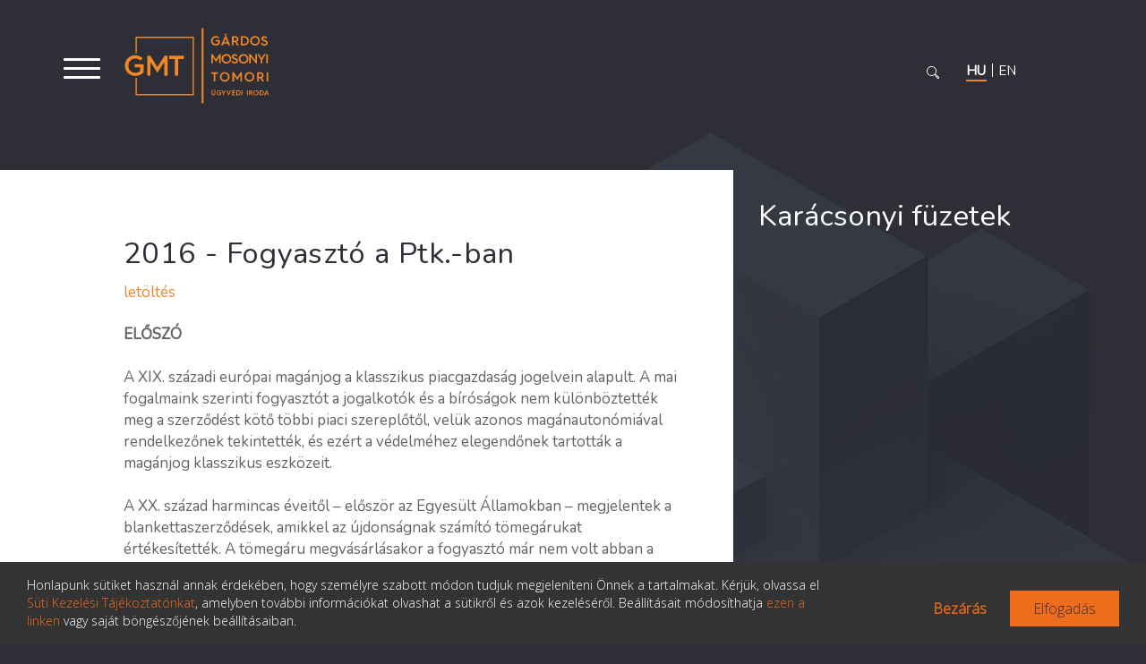

--- FILE ---
content_type: text/html; charset=utf-8
request_url: https://www.gmtlegal.hu/karacsonyi-fuzetek/2016-fogyaszto-a-ptk-ban.php
body_size: 31039
content:
<!DOCTYPE html>
<html lang="en">
<head>
<meta charset="UTF-8">
<meta content="IE=Edge" http-equiv="x-ua-compatible">
<meta content="" name="author">
    <meta content="index, follow, all" name="robots">
<meta content="1 Week" name="revisit-after">
<meta content="General" name="rating">
<meta content="width=device-width, initial-scale=1" name="viewport">
<!--[if IE]>
<script src="static/javascript/libs/ie..js"></script>
<![endif]-->
<title>GFMT Karácsonyi Füzetek: 2016 - Fogyasztó a Ptk-ban</title>
<base href="https://www.gmtlegal.hu/" />
<meta name="description" content="A Gárdos, Füredi, Mosonyi, Tomori Ügyvédi Iroda által készített karácsonyi füzet: 2016 - Fogyasztó a Ptk-ban"  />
<meta name="Title" content="GFMT Karácsonyi Füzetek: 2016 - Fogyasztó a Ptk-ban"  /><link rel="canonical" href="http://www.gmtlegal.hu/karacsonyi-fuzetek/2016-fogyaszto-a-ptk-ban.php" />
    <meta name="keywords" content="ügyvédi iroda, ügyvédi szolgáltatás, jog, bankjog, tőkepiacok, értékpapírok, társasági jog, biztosítási jog, vállalatfelvásárlás, átalakulás, munkajog, versenyjog, vitás kérdések rendezése, állami szerződések, engedélyezés, koncessziós ügyletek, hitelbiztosítékok, zálogjog" />

<link href="static/images/favicon.ico" rel="icon" type="image/x-icon">
<link rel="stylesheet" href="https://maxcdn.bootstrapcdn.com/font-awesome/4.5.0/css/font-awesome.css">
<link rel="stylesheet" href="static/css/bootstrap.min.css">
<link href="https://fonts.googleapis.com/css2?family=EB+Garamond:wght@300&family=Nunito&display=swap" rel="stylesheet">
<link href="static/css/style.css?v=4" rel="stylesheet">
<script src="https://ajax.googleapis.com/ajax/libs/jquery/1.11.3/jquery.js"></script>
<script src="js/alap.js"></script>

<!-- gdpr cookie --->
<script src="cookie/scripts.js"></script>

<script type="text/javascript">
	var policy = getCookie('cookie_policy');
	if (policy == 0 || policy == ''){
		window['ga-disable-UA-18923349-1'] = true;
		window['ga-disable-GTM-W9QLZG5'] = true;
	}
</script>
<!-- gdpr cookie --->

<!-- hírlevél feliratkozás -->
<script>
function loadjQuery(e,t){var n=document.createElement("script");n.setAttribute("src",e);n.onload=t;n.onreadystatechange=function(){if(this.readyState=="complete"||this.readyState=="loaded")t()};document.getElementsByTagName("head")[0].appendChild(n)}function main(){
var $cr=jQuery.noConflict();var old_src;$cr(document).ready(function(){$cr(".cr_form").submit(function(){$cr(this).find('.clever_form_error').removeClass('clever_form_error');$cr(this).find('.clever_form_note').remove();$cr(this).find(".musthave").find('input, textarea').each(function(){if(jQuery.trim($cr(this).val())==""||($cr(this).is(':checkbox'))||($cr(this).is(':radio'))){if($cr(this).is(':checkbox')||($cr(this).is(':radio'))){if(!$cr(this).parents(".cr_ipe_item").find(":checked").is(":checked")){$cr(this).parents(".cr_ipe_item").addClass('clever_form_error')}}else{$cr(this).addClass('clever_form_error')}}});if($cr(this).attr("action").search(document.domain)>0&&$cr(".cr_form").attr("action").search("wcs")>0){var cr_email=$cr(this).find('input[name=email]');var unsub=false;if($cr("input['name=cr_subunsubscribe'][value='false']").length){if($cr("input['name=cr_subunsubscribe'][value='false']").is(":checked")){unsub=true}}if(cr_email.val()&&!unsub){$cr.ajax({type:"GET",url:$cr(".cr_form").attr("action").replace("wcs","check_email")+$cr(this).find('input[name=email]').val(),success:function(data){if(data){cr_email.addClass('clever_form_error').before("<div class='clever_form_note cr_font'>"+data+"</div>");return false}},async:false})}var cr_captcha=$cr(this).find('input[name=captcha]');if(cr_captcha.val()){$cr.ajax({type:"GET",url:$cr(".cr_form").attr("action").replace("wcs","check_captcha")+$cr(this).find('input[name=captcha]').val(),success:function(data){if(data){cr_captcha.addClass('clever_form_error').after("<div style='display:block' class='clever_form_note cr_font'>"+data+"</div>");return false}},async:false})}}if($cr(this).find('.clever_form_error').length){return false}return true});$cr('input[class*="cr_number"]').change(function(){if(isNaN($cr(this).val())){$cr(this).val(1)}if($cr(this).attr("min")){if(($cr(this).val()*1)<($cr(this).attr("min")*1)){$cr(this).val($cr(this).attr("min"))}}if($cr(this).attr("max")){if(($cr(this).val()*1)>($cr(this).attr("max")*1)){$cr(this).val($cr(this).attr("max"))}}});old_src=$cr("div[rel='captcha'] img:not(.captcha2_reload)").attr("src");if($cr("div[rel='captcha'] img:not(.captcha2_reload)").length!=0){captcha_reload()}});function captcha_reload(){var timestamp=new Date().getTime();$cr("div[rel='captcha'] img:not(.captcha2_reload)").attr("src","");$cr("div[rel='captcha'] img:not(.captcha2_reload)").attr("src",old_src+"?t="+timestamp);return false}

}

//if(typeof jQuery==="undefined"){loadjQuery("//ajax.googleapis.com/ajax/libs/jquery/1.4.2/jquery.min.js",main)}else{main()}

</script>
<!-- /hírlevél feliratkozás -->

</head>
<body itemscope="" itemtype="http://schema.org/WebPage" >
<header>
<div class="toCenter clearfix">
<div class="logo toLeft">
<a href="https://www.gmtlegal.hu/" title="">

    <img class="logo_web" alt="" src="static/images/logo_orange.svg" width="165" height="86">
    <img class="logo_mobil" alt="" src="static/images/logo_orange.svg">

</a>
</div>




<div class="languages toRight clearfix">
    <a class="toLeft active" href="javascript:location.reload();" title="">
    <span>HU</span>
    </a>
    <a class="toLeft" href="christmas-booklets/2016-consumer-in-the-civil-code.php?lang=eng" title="">
    <span>EN</span>
    </a>


</div>

    <!--<div class="toLeft txt">
    Menü
    </div>-->

    <div class="mobile-global-search-button"><i class="fa fa-search"></i></div>
    <div class="global-search">
        <button class="search-ikon" type="button" data-toggle="modal" data-target="#searchModal"></button>
    </div>
</div>
<nav class="main-navigation">
<div class="toCenter">
<!-- Nyelvi választó -->
<div class="hideOnDesktop lang">
<div class="languages clearfix">
    <a class="toLeft active" href="javascript:location.reload();" title="">
    Magyar
    </a>
    <a class="toLeft" href="christmas-booklets/2016-consumer-in-the-civil-code.php?lang=eng" title="">
    English
    </a>
    <!--<a class="toLeft" href="christmas-booklets/2016-verbraucher-im-bgb.php?lang=ger" title="">
    Deutsch
    </a>-->
</div>
</div>
</div>
<!-- /Nyelvi választó -->
<div class="toCenter">
    <div class="navbar-toggler first-button" data-toggle="collapse" data-target="#navbarSupportedContent20"
        aria-controls="navbarSupportedContent20" aria-expanded="false" aria-label="Toggle navigation">
        <div class="animated-icon1 menuOpen"><span></span><span></span><span></span></div>
    </div>
</div>    
<div class="menuContent">
    <div class="collapse navbar-collapse" id="navbarSupportedContent20">
    <div class="logo toLeft">
        <a href="https://www.gmtlegal.hu/" title="">

                    <img class="logo_web" alt="" src="static/images/logo_orange.svg" width="165" height="86">
            <img class="logo_mobil" alt="" src="static/images/logo_orange.svg">
                        <ul class="level-01 navbar-nav mr-auto">
            <li class="nav-item">
                <a   href="/" title="">
                    Főoldal                </a>
            </li>
            <li class="nav-item">
                <a   href="hirek.php" title="">
                    Hírek                </a>
            </li>
            <li class="nav-item">
                <a  href="irodankrol/attekintes.php" title="">
                    Irodánkról                </a>
            </li>
            <li class="nav-item">
                <a  href="munkatarsaink.php" title="">
                    Munkatársaink                </a>
            </li>
            <li class="nav-item with-sub-item">
                <a  class="active" title="">
                    Publikációk                </a>
            <ul class="level-02 navbar-nav">

                                    <!-- Könyvek kivétele a menüből -->
                                        <li class="nav-item with-sub-item">
                    <a  href="karacsonyi-fuzetek/2025-biztositek-e-a-biztositas-a-biztositas-szerepe-a-hitelezesben.php"  title="">
                        Karácsonyi füzetek                    </a>
                                        </li>
                                                        <!-- Könyvek kivétele a menüből -->
                                        <li class="nav-item with-sub-item">
                    <a  title="">
                        Cikkek                    </a>
                                        
                        <ul class="level-03 navbar-nav">
                            
                            
                                    <li class="nav-item">
                                        <a  href="cikkek/koltsegatalany-fizetesi-kotelezettseg-a-felszamolasi-eljarasban.php?kid=1&amp;did=350" title="">
                                            Hitelbiztosítékok                                        </a>
                                    </li>
                            
                            
                            
                                    <li class="nav-item">
                                        <a  href="cikkek/az-europai-bizottsag-fenntarthatosaggal-kapcsolatos-uj-rendelet-tervezete.php?kid=2&amp;did=370" title="">
                                            Értékpapírjog                                        </a>
                                    </li>
                            
                            
                            
                                    <li class="nav-item">
                                        <a  href="cikkek/az-europai-zoldkotvenyrol-szolo-rendelet.php?kid=3&amp;did=376" title="">
                                            Bank- és hiteljog                                        </a>
                                    </li>
                            
                            
                            
                                    <li class="nav-item">
                                        <a  href="cikkek/megujitott-ajanlast-adott-ki-az-mnb-a-fogyatekossaggal-elo-ugyfelekkel-kapcsolatos-banasmodrol.php?kid=4&amp;did=381" title="">
                                            Polgári jog                                        </a>
                                    </li>
                            
                            
                            
                                    <li class="nav-item">
                                        <a  href="cikkek/az-eub-itelete-a-csoportos-biztositasok-szerzodesi-felteteleinek-a-fogyasztokkal-valo-kozleserol.php?kid=5&amp;did=372" title="">
                                            Biztosítási jog                                        </a>
                                    </li>
                            
                            
                            
                                    <li class="nav-item">
                                        <a  href="cikkek/peres-eljarasok-es-vitarendezes-magyarorszagon.php?kid=6&amp;did=351" title="">
                                            Angol nyelvű cikkek                                        </a>
                                    </li>
                            
                             
                            <!--
                            ** ILO és Napi Gazdaság cikkek kiiktatása a 3. szintű menüből

                              
                                <li>
                                    <a href="ilo/.php" title="">
                                        ILO                                    </a>
                                </li>
                              
                                <li>
                                    <a href="napi-gazdasag/.php" title="">
                                        Napi Gazdaság                                    </a>
                                </li>
                             **
                            -->
                            
                        </ul>
                                        </li>
                                                        <!-- Könyvek kivétele a menüből -->
                                                        <!-- Könyvek kivétele a menüből -->
                                        <li class="nav-item with-sub-item">
                    <a  href="eloadasok.php"  title="">
                        Előadások                    </a>
                                        </li>
                                                
                
            
            </ul>
            </li>
                        <!--<li class="nav-item">
                <a  href="mifid.php" title="">
                    MiFID II.                </a>
            </li>-->
            <li class="nav-item">
                <a  href="irodankrol/palyazat.php">Pályázat</a>
            </li>
            <li class="nav-item">
                <a  href="tevekenysegeink/bankjog.php" title="">
                    Tevékenységeink                </a>
            </li>
            <li class="nav-item">
                <a  href="elerhetoseg.php" title="">
                    Elérhetőség                </a>
            </li>
        </ul>
        
        



            </div>
</div> <!-- /menuContent -->    




</nav>


<!--
<div class="banner" style="background-image:url('static/images/banner.jpg')">
<div class="toCenter clearfix">
<div class="bannerCnt toRight">
    	<div  class="rotaText active" >
		<h3>
		<a href="hir/vezetonek-lenni-nem-pozicio-hanem-felelosseg.php">Vezetőnek lenni nem pozíció, hanem felelősség – az ESMA új felügyeleti elvárásai a vezető testülettel szemben</a>		</h3>
		<p>
		2026. január 6.		</p>
	</div>
    	<div style="display:none;" class="rotaText " >
		<h3>
		<a href="hir/a-fizetesi-felszolitas-nem-irhato-elo-elevulest-megszakito-okkent.php">A fizetési felszólítás nem írható elő elévülést megszakító okként</a>		</h3>
		<p>
		2025. szeptember 30.		</p>
	</div>
    	<div style="display:none;" class="rotaText " >
		<h3>
		<a href="hir/gardos-istvan-tanulmanyiro-verseny.php">Gárdos István tanulmányíró verseny</a>		</h3>
		<p>
		2025. szeptember 19.		</p>
	</div>
    	<div style="display:none;" class="rotaText " >
		<h3>
		<a href="hir/alternativ-befektetesbol-ertekpapir.php">Alternatív befektetésből értékpapír? Hogyan válhat egy magyar értékpapír „nemzetközivé”? Középpontban a befektetési alapok átalakulásának kérdései.</a>		</h3>
		<p>
		2025. szeptember 17.		</p>
	</div>
    	<div style="display:none;" class="rotaText " >
		<h3>
		<a href="hir/valtoztak-a-nyilvanosan-mukodo-reszvenytarsasag-levalasanak-szabalyai.php">Változtak a nyilvánosan működő részvénytársaság leválásának szabályai</a>		</h3>
		<p>
		2025. szeptember 15.		</p>
	</div>
    	<div style="display:none;" class="rotaText " >
		<h3>
		"Péter Gárdos  praised for his "ability to handle a large workload," as well as providing "prepared and creative" advice."		</h3>
		<p>
		(Chambers Global 2019)		</p>
	</div>
    	<div style="display:none;" class="rotaText " >
		<h3>
		István Gárdos - "a fantastic senior lawyer with great experience"		</h3>
		<p>
		(Chambers Global 2020)		</p>
	</div>
    	<div style="display:none;" class="rotaText " >
		<h3>
		‘The team delivers high value services with excellent quality‘.		</h3>
		<p>
		Legal 500 2020		</p>
	</div>
    	<div style="display:none;" class="rotaText " >
		<h3>
		‘They have outstanding expertise in capital markets and insurance‘.		</h3>
		<p>
		Legal 500 2020		</p>
	</div>
    	<div style="display:none;" class="rotaText " >
		<h3>
		‘Deep, accurate legal knowledge and equivalent knowledge in business and finance‘.		</h3>
		<p>
		Legal 500 2020		</p>
	</div>
    	<div style="display:none;" class="rotaText " >
		<h3>
		‘Erika Tomori is an excellent lawyer with outstanding expertise in banking and capital markets transactions‘.		</h3>
		<p>
		Legal 500 2020		</p>
	</div>
    	<div style="display:none;" class="rotaText " >
		<h3>
		‘Dániel Szabó understands client’s needs very well‘.		</h3>
		<p>
		Legal 500 2020		</p>
	</div>
    	
</div>
</div>
</div> -->

</header>

<!-- Keresés modal-->

<div class="modal fade" id="searchModal" tabindex="-1" role="dialog" aria-labelledby="searchModalLabel" aria-hidden="true">
    <button type="button" class="close" data-dismiss="modal" aria-label="Close">
        <span aria-hidden="true">&nbsp;</span>
    </button>
    <div class="modal-dialog" role="document">
        <div class="modal-content">
            
        <div class="modal-body">
            <div class="global-search">
                <form action="search.php" method="get" class="global-search-form">
                    <input name="key" placeholder="Keressen a cikkeink között" type="text" class="global-search-field"><button class="global-search-button"><span class="search-ikon"></span></button>
                </form>
            </div>
        </div>
        </div>
  </div>
</div>

<!-- /Keresés modal-->

<div class="content">
<div class="fullbg top20">
<div class="container">
    <div class="toCenter">
        <div class="fullWidth">
            <div class="row">
                <div class="col-8 toLeft">
                    <main class="withSidebar">
                    <h1 class="sectionTitle mt-5 pt-5 grey pl-0">
                    2016 - Fogyasztó a Ptk.-ban                    </h1>

                                            <div class="twoCols clearfix">
                                                                            <a class="pdfDownload" href="upload/fogyaszto-a-ptk-ban-GFMT-karacsonyi-fuzet-2016.pdf" title="" target="_blank">
                            letöltés                            </a>
                                            </div>
                    
                                            
                        <p></p>
                    
                    <p>
                        <strong>ELŐSZÓ</strong> <br /> <br />A XIX. századi európai magánjog a klasszikus piacgazdaság jogelvein alapult. A mai fogalmaink szerinti fogyasztót a jogalkotók és a bíróságok nem különböztették meg a szerződést kötő többi piaci szereplőtől, velük azonos magánautonómiával rendelkezőnek tekintették, és ezért a védelméhez elegendőnek tartották a magánjog klasszikus eszközeit.&nbsp; <br /> <br />A XX. század harmincas éveitől – először az Egyesült Államokban – megjelentek a blankettaszerződések, amikkel az újdonságnak számító tömegárukat értékesítették. A tömegáru megvásárlásakor a fogyasztó már nem volt abban a helyzetben, hogy a szerződés egyes pontjairól külön egyeztethessen, azt megtárgyalhassa. Csak arról dönthetett, hogy megköti a szerződést, vagy sem, de annak tartalmát nem tudta befolyásolni (ún. adhéziós szerződés). A fogyasztó kiszolgáltatott helyzetére reagálva jött létre – a versenyjogi szabályok mellett – a fogyasztóvédelem, amely a fogyasztó helyzetéből következő aszimmetriát csökkentendő a fogyasztó részére többletjogokat biztosít. Ennek a modellnek a megvalósulása az Európai Unió fogyasztóvédelmi joga. A közösségi jog 1975-ben deklarálta a fogyasztói alapjogokat1, 1993-ban született meg az első, ezeket a jogokat szabályozó norma2, majd a Maastrichti Szerződés3 a közösségi politika legmagasabb szintjére emelte a fogyasztó védelmét. Az elmúlt években számtalan további uniós jogszabály jelent meg, amely a fogyasztó védelmét kívánta szolgálni. <br /> <br />Bár hazánkban a régi Ptk. az uniós jog implementálásával már 1998-ban tartalmazott több fontos fogyasztóvédelmi szabályt, a gyakorlatban – ahogy azt a közzétett jogesetek száma jól tükrözi – számos kérdésben mind a mai napig bizonytalanságot okoz mind a fogyasztó fogalmának értelmezése, mind a jogszabályok által támasztott követelményeknek való megfelelés. Az idei karácsonyi füzetünkkel e problémák megoldásához kívánunk segítséget nyújtani. <br /> <br />Békés karácsonyt és boldog új évet kívánunk! <br /> <br />Budapest, 2016. december <br /> <br />Gárdos Füredi Mosonyi Tomori&nbsp; <br />Ügyvédi Iroda <br /> <br /><a target="_blank" href="/upload/fogyaszto-a-ptk-ban-GFMT-karacsonyi-fuzet-2016.pdf">A teljes karácsonyi füzet letöltéséhez (PDF) kattintson ide.</a>&nbsp;                        
                    </p>

                                                                
                    
                    
                    

                    </main>
                </div>    
                <div class="col-4 toLeft showDesktop">
                                                                     
                        <h2 class="title mt-5 mb-2">Karácsonyi füzetek</h2>
                        
                        
                                                
                                <div id="jobb_menu_ajax"></div>
                                <script type="text/javascript">
                                    van_ajax_hivas = 1;
                                    jobbmenu_lapozas(6,0,10,'2016-fogyaszto-a-ptk-ban');
                                </script>
                        
                                                                
                    
                        

                </div>   
            </div>     
        </div>
    </div>       
</div>
</div>

<div class="showOnMobile">
                                                                     
                        <h2 class="title mt-5 mb-2 pl-15">Karácsonyi füzetek</h2>
                        
                        
                                                
                                <div id="jobb_menu_ajax"></div>
                                <script type="text/javascript">
                                    van_ajax_hivas = 1;
                                    jobbmenu_lapozas(6,0,10,'2016-fogyaszto-a-ptk-ban');
                                </script>
                        
                                                                
                    
                        

                </div>   
   

<aside>


</aside>

</div>
<footer>
        <div class="toCenter">
        <!-- footer menu -->
        <div class="footermenu">
                    <ul class="clearfix level-01 nav nav-pills nav-fill">
            <li class="nav-item">
            <a   href="/" title="">
            Főoldal            </a>
            </li>
            <li class="nav-item">
            <a   href="hirek.php" title="">
            Hírek            </a>
            </li>
            <li class="nav-item">
            <a  href="irodankrol/attekintes.php" title="">
            Irodánkról            </a>
            </li>
            <li class="nav-item">
            <a  href="munkatarsaink.php" title="">
            Munkatársaink            </a>
            </li>
            <li class="nav-item open-menu">
            <a  class="active" title="">
            Publikációk            </a>
            
            </li>
            <!--<li class="nav-item">
            <a  href="mifid.php" title="">
            MiFID II.            </a>
            </li>-->
            <li class="nav-item">
            <a  href="tevekenysegeink/bankjog.php" title="">
            Tevékenységeink            </a>
            </li>
            <li class="nav-item">
            <a  href="elerhetoseg.php" title="">
            Elérhetőség            </a>
            </li>
            </ul>
            
            



                    </div>
        <!-- end footer menu -->
        <div class="cols clearfix mt-3">
            <div class="col-3 toLeft">
                <div class="logo mt-2 toLeft">
                    <a href="https://www.gmtlegal.hu/" title="">

                                                    <img class="logo_web" alt="" src="static/images/logo_white.svg" width="155" height="81">
                            <img class="logo_mobil" alt="" src="static/images/logo_white.svg">
                                            </a>
                </div>
                <div class="links toLeft showOnMobile">
                   <a class="linkedin" target="_blank"
                           href="https://www.linkedin.com/company/5240136?trk=cws-btn-overview-0-0" title=""></a>
                </div>
             </div>
            <div class="col-5 toLeft">
                 <p class="mt-4">
                    © Copyright Gárdos Mosonyi Tomori Ügyvédi Iroda                    <br>
                    <a href="mailto:postmaster@gmtlegal.hu" title="">postmaster@gmtlegal.hu</a>
                </p>                   
            </div>     
            
            <div class="col-3 toLeft">
                <p class="mt-4"><a href="./adatkezelesi_tajekoztato.pdf" target="_blank" alt="Adatkezelési Tájékoztató">Adatkezelési tájékoztató</a></p>
            </div>
            <div class="col-1 toLeft">
                <div class="links showDesktop mt-3">
                   <a class="linkedin" target="_blank"
                           href="https://www.linkedin.com/company/5240136?trk=cws-btn-overview-0-0" title=""></a>
                </div>
            </div>
        </div>
        <div class="cols clearfix">
            <div class="col mt-5 pt-3">
                <p class="small toRight pb-4">Az oldalt készítette: <a class="pentacom" target="_blank" href="http://pentacom.hu" title="">
    Pentacom</a></p>
            </div>    
        </div>    
        <div class="mobileBottom clearfix">
            <div class="top toLeft clearfix">
                <a class="toLeft" href="index.php" title="">
                    Főoldal                </a>
                <div class="toLeft sep">
                    I
                </div>
                <a class="toLeft" href="elerhetoseg.php" title="">
                    Kapcsolat                </a>
            </div>


            <a class="linkedin toLeft" href="https://www.linkedin.com/company/5240136?trk=cws-btn-overview-0-0"
               target="_blank" title="">
                <img alt="" src="static/images/linkedin.png">
            </a>
            <a class="pentacom toLeft" href="http://pentacom.hu" target="_blank" title="">
                <img alt="" src="static/images/pentacom.png">
            </a>
        </div>
    </div>
</footer>
<script src="static/javascript/libs/selectivizr.min.js"></script>
<script src="static/javascript/app.min.js"></script>

<!-- cookie -->
<div class="container-fluid cookie-wrapper">
    <div class="row">
        <div class="col-lg-9">
            <p class="small m-0">Honlapunk sütiket használ annak érdekében, hogy személyre szabott módon tudjuk
                megjeleníteni Önnek a tartalmakat. Kérjük, olvassa el <a href="cookie/Suti-Adatkezelesi-Tajekoztato.pdf"
                                                                         target="_blank">Süti Kezelési
                    Tájékoztatónkat</a>, amelyben további információkat olvashat a sütikről és azok kezeléséről.
                Beállításait módosíthatja <a id="popup">ezen a linken</a> vagy saját böngészőjének beállításaiban.</p>
        </div>
        <div class="col-lg-3">
            <div class="d-flex justify-content-end w-100 mt-3">
                <div class="button close" id="close">Bezárás</div>
                <div class="button accept" id="accept">Elfogadás</div>
            </div>
        </div>
    </div>
</div>

<div class="cookie-wrapper-opportunities hidden">
    <h4 class="mb-3">Válassza ki a használni kívánt sütik típusát</h4>
    <div class="form-check mb-1">
        <label class="form-check-label checked">
            <i class="fas fa-check" for="default"></i>Működéshez feltétlenül szükséges sütik
            <input type="checkbox" class="form-check-input" id="default" name="default" checked="checked" disabled>
        </label>
    </div>
    <p class="small mb-3">Ezek a sütik szükségesek a weboldal futtatásához, és nem kapcsolhatók ki. Az ilyen sütik csak
        olyan műveletekre vonatkoznak, mint például a nyelv, az adatvédelmi preferenciák. Beállíthatja a böngészőjét,
        hogy blokkolja ezeket a sütiket, de webhelyünk esetleg nem megfelelően fog működik.</p>
    <div class="form-check mb-1">
        <label class="form-check-label">
            <i class="fas fa-check" for="analytics"></i>Google Analytics sütik
            <input type="checkbox" class="form-check-input" id="analytics" name="analytics">
        </label>
    </div>
    <p class="small mb-3">A <a href="cookie/Suti-Adatkezelesi-Tajekoztato.pdf" target="_blank">Süti Adatkezelési
            Tájékoztatót</a> megismertem és hozzájárulok ahhoz, hogy a Gárdos Mosonyi Tomori Ügyvédi Iroda, mint
        adatkezelő a Google Analytics sütikkel kapcsolatban az IP címemet statisztikai célból kezelje. Tudomásul veszem,
        hogy a hozzájárulásomat bármikor visszavonhatom.</p>
    <div class="form-check mb-1">
        <label class="form-check-label">
            <i class="fas fa-check" for="analytics2"></i>Hozzájárulok ahhoz, hogy az Ügyvédi Iroda a Süti Kezelési Tájékoztatóban meghatározott személyes adataimat a Honlap által használt Google Analytics sütiken keresztül az Amerikai Egyesült Államokba továbbítsa.
            <input type="checkbox" class="form-check-input" id="analytics2" name="analytics2">
        </label>
    </div>
    <p class="small mb-3"></p>
    <div class="d-flex w-100">
        <div class="button close" id="close2">Bezárás</div>
        <div class="button accept ml-auto" id="accept2">Elfogadás</div>
    </div>
</div>

<!--<link rel="stylesheet" href="https://stackpath.bootstrapcdn.com/bootstrap/4.1.1/css/bootstrap.min.css">-->
<link rel="stylesheet" href="https://use.fontawesome.com/releases/v5.0.13/css/all.css">
<link rel="stylesheet" href="https://fonts.googleapis.com/css?family=Open+Sans:300">

<link rel="stylesheet" href="cookie/style.css">

<!--<script src="https://code.jquery.com/jquery-3.3.1.slim.min.js"></script>-->
<script src="https://cdnjs.cloudflare.com/ajax/libs/popper.js/1.14.3/umd/popper.min.js"></script>
<script src="https://stackpath.bootstrapcdn.com/bootstrap/4.1.1/js/bootstrap.min.js"></script>
<!-- cookie -->

</body>
</html>


--- FILE ---
content_type: text/css
request_url: https://www.gmtlegal.hu/cookie/style.css
body_size: 9177
content:
body {
    margin: 0;
}
/* bootstrap */
*, ::after, ::before {
    box-sizing: border-box;
}
.container-fluid {
    width: 100%;
    padding-right: 30px;
    padding-left: 30px;
    margin-right: auto;
    margin-left: auto;
}
.row {
    display: -ms-flexbox;
    display: flex;
    -ms-flex-wrap: wrap;
    flex-wrap: wrap;
    margin-right: -30px;
    margin-left: -30px;
}
.col,.col-1,.col-2,.col-3,.col-4,.col-5,.col-6,.col-7,.col-8,.col-9,.col-10,.col-11,.col-12,.col-auto,.col-lg,.col-lg-1,.col-lg-2,.col-lg-3,.col-lg-4,.col-lg-5,.col-lg-6,.col-lg-7,.col-lg-8,.col-lg-9,.col-lg-10,.col-lg-11,.col-lg-12,.col-lg-auto,.col-md,.col-md-1,.col-md-2,.col-md-3,.col-md-4,.col-md-5,.col-md-6,.col-md-7,.col-md-8,.col-md-9,.col-md-10,.col-md-11,.col-md-12,.col-md-auto,.col-sm,.col-sm-1,.col-sm-2,.col-sm-3,.col-sm-4,.col-sm-5,.col-sm-6,.col-sm-7,.col-sm-8,.col-sm-9,.col-sm-10,.col-sm-11,.col-sm-12,.col-sm-auto,.col-xl,.col-xl-1,.col-xl-2,.col-xl-3,.col-xl-4,.col-xl-5,.col-xl-6,.col-xl-7,.col-xl-8,.col-xl-9,.col-xl-10,.col-xl-11,.col-xl-12,.col-xl-auto {
    /*position: relative;*/
    width: 100%;
    min-height: 1px;
    padding-right: 30px;
    padding-left: 30px
}
.col-1 {
    flex: 0 0 8.33333%;
    max-width: 8.33333%
}

.col-2 {
    flex: 0 0 16.66667%;
    max-width: 16.66667%
}
.col-3 {
    flex: 0 0 25%;
    max-width: 25%
}
.col-4 {
    flex: 0 0 33.33333%;
    max-width: 33.33333%
}
.col-5 {
    flex: 0 0 41.66667%;
    max-width: 41.66667%
}
.col-6 {
    flex: 0 0 50%;
    max-width: 50%
}
.col-7 {
    flex: 0 0 58.33333%;
    max-width: 58.33333%
}
.col-8 {
    flex: 0 0 66.66667%;
    max-width: 66.66667%
}
.col-9 {
    flex: 0 0 75%;
    max-width: 75%
}
.col-10 {
    flex: 0 0 83.33333%;
    max-width: 83.33333%
}
.col-11 {
    flex: 0 0 91.66667%;
    max-width: 91.66667%
}
.col-12 {
    flex: 0 0 100%;
    max-width: 100%
}
@media (min-width: 1280px) {
    .col-xl {
        flex-basis:0;
        flex-grow: 1;
        max-width: 100%
    }
    .col-xl-auto {
        flex: 0 0 auto;
        width: auto;
        max-width: none
    }
    .col-xl-1 {
        flex: 0 0 8.33333%;
        max-width: 8.33333%
    }
    .col-xl-2 {
        flex: 0 0 16.66667%;
        max-width: 16.66667%
    }
    .col-xl-3 {
        flex: 0 0 25%;
        max-width: 25%
    }
    .col-xl-4 {
        flex: 0 0 33.33333%;
        max-width: 33.33333%
    }
    .col-xl-5 {
        flex: 0 0 41.66667%;
        max-width: 41.66667%
    }
    .col-xl-6 {
        flex: 0 0 50%;
        max-width: 50%
    }
    .col-xl-7 {
        flex: 0 0 58.33333%;
        max-width: 58.33333%
    }
    .col-xl-8 {
        flex: 0 0 66.66667%;
        max-width: 66.66667%
    }
    .col-xl-9 {
        flex: 0 0 75%;
        max-width: 75%
    }
    .col-xl-10 {
        flex: 0 0 83.33333%;
        max-width: 83.33333%
    }
    .col-xl-11 {
        flex: 0 0 91.66667%;
        max-width: 91.66667%
    }
    .col-xl-12 {
        flex: 0 0 100%;
        max-width: 100%
	}
}
@media (min-width: 960px) {
    .col-lg {
        flex-basis:0;
        flex-grow: 1;
        max-width: 100%
    }
    .col-lg-auto {
        flex: 0 0 auto;
        width: auto;
        max-width: none
    }
    .col-lg-1 {
        flex: 0 0 8.33333%;
        max-width: 8.33333%
    }
    .col-lg-2 {
        flex: 0 0 16.66667%;
        max-width: 16.66667%
    }
    .col-lg-3 {
        flex: 0 0 25%;
        max-width: 25%
    }
    .col-lg-4 {
        flex: 0 0 33.33333%;
        max-width: 33.33333%
    }
    .col-lg-5 {
        flex: 0 0 41.66667%;
        max-width: 41.66667%
    }
    .col-lg-6 {
        flex: 0 0 50%;
        max-width: 50%
    }
    .col-lg-7 {
        flex: 0 0 58.33333%;
        max-width: 58.33333%
    }
    .col-lg-8 {
        flex: 0 0 66.66667%;
        max-width: 66.66667%
    }
    .col-lg-9 {
        flex: 0 0 75%;
        max-width: 75%
    }
    .col-lg-10 {
        flex: 0 0 83.33333%;
        max-width: 83.33333%
    }
    .col-lg-11 {
        flex: 0 0 91.66667%;
        max-width: 91.66667%
    }
    .col-lg-12 {
        flex: 0 0 100%;
        max-width: 100%
    }
}
.mt-3 {
    margin-top: 1rem!important;
}
.ml-auto {
    margin-left: auto !important;
}
.mb-1 {
    margin-bottom: .25rem!important;
}
.mb-3 {
    margin-bottom: 1rem!important;
}
.w-50 {
    width: 50%!important;
}
.w-100 {
    width: 100%!important;
}
.h-100 {
    height: 100%!important;
}
.d-flex {
    display: -ms-flexbox!important;
    display: flex!important;
}
.align-items-end {
    -ms-flex-align: end!important;
    align-items: flex-end!important;
}
.justify-content-end {
    -ms-flex-pack: end!important;
    justify-content: flex-end!important;
}
/* cookie-wrapper */
.cookie-wrapper {
	background-color: #333333;
	color: #ffffff;
	font-size: 16px;
	font-family: 'Open Sans', sans-serif;
	line-height: 20px;
	padding: 16px 30px;
	position: fixed;
	bottom: 0;
}
.cookie-wrapper.hidden,
.cookie-wrapper-opportunities.hidden {
	display: none;
}
.cookie-wrapper p,
.cookie-wrapper-opportunities p {
    margin: 0;
}
.cookie-wrapper p.small,
.cookie-wrapper-opportunities p.small {
	font-size: 14px;
	line-height: 20px;
}
.cookie-wrapper a,
.cookie-wrapper-opportunities a {
    color: #ee6c1c;
    text-decoration: none;
    cursor: pointer;
}
.cookie-wrapper a:hover,
.cookie-wrapper-opportunities a:hover {
    text-decoration: underline;
}
.cookie-wrapper .button,
.cookie-wrapper-opportunities .button {
	font-size: 16px;
	line-height: 40px;
	padding: 0 26px;
	cursor: pointer;
}
.cookie-wrapper .button.close,
.cookie-wrapper-opportunities .button.close {
	background-color: #333333;
	color: #ee6c1c;
	text-shadow: none;
	opacity: 1;
}
.cookie-wrapper .button.accept,
.cookie-wrapper-opportunities .button.accept {
	background-color: #ee6c1c;
	color: #333333;
}
.cookie-wrapper .form-check,
.cookie-wrapper-opportunities .form-check {
	line-height: 20px;
	padding: 0 0 0 28px;
	position: relative;
}
.cookie-wrapper .form-check .form-check-label,
.cookie-wrapper-opportunities .form-check .form-check-label {
	color: #ffffff;
    font-size: 16px;
	font-family: 'Open Sans', sans-serif;
	line-height: 20px;
	margin: 0 16px 0 0;
	padding: 0;
	cursor: pointer;
}
.cookie-wrapper .form-check:nth-last-child(1) .form-check-label,
.cookie-wrapper-opportunities .form-check:nth-last-child(1) .form-check-label {
	margin: 0;
}
.cookie-wrapper-opportunities .form-check .form-check-label {
    display: block;
    margin: 0;
}
.cookie-wrapper .form-check .form-check-label input[type="checkbox"],
.cookie-wrapper-opportunities .form-check .form-check-label input[type="checkbox"] {
	margin: 0;
    left: 0;
	-webkit-appearance: none;
	appearance: none;
	pointer-events: none;
	left: -9999px;
	display: none;
}
.cookie-wrapper .form-check .form-check-label i,
.cookie-wrapper-opportunities .form-check .form-check-label i {
	width: 20px;
	height: 20px;
	border: 1px solid #ffffff;
	display: block;
    position: absolute;
	left: 0;
	top: 0;
	font-size: 10px;
    text-align: center;
    line-height: 20px;
}
.cookie-wrapper .form-check .form-check-label .fa-check:before,
.cookie-wrapper-opportunities .form-check .form-check-label .fa-check:before {
    content: '';
}
.cookie-wrapper .form-check .form-check-label.checked .fa-check:before,
.cookie-wrapper-opportunities .form-check .form-check-label.checked .fa-check:before {
    content: '\f00c';
}
/* cookie-wrapper-opportunities */
.cookie-wrapper-opportunities {
	background-color: #333333;
	color: #ffffff;
	font-size: 16px;
	font-family: 'Open Sans', sans-serif;
    line-height: 20px;
    max-width: 500px;
    padding: 30px;
    position: absolute;
    top: 50%;
    left: 50%;
    transform: translate(-50%,-50%);
}
.cookie-wrapper-opportunities h4 {
    font-size: 22px;
    font-weight: 100;
    line-height: 24px;
    margin: 0;
}
/* responsive */
@media (max-width: 959.99px) {
	.container-fluid {
		padding-right: 16px;
		padding-left: 16px;
	}
	.row {
		margin-right: -16px;
		margin-left: -16px;
	}
	.col,.col-1,.col-2,.col-3,.col-4,.col-5,.col-6,.col-7,.col-8,.col-9,.col-10,.col-11,.col-12,.col-auto,.col-lg,.col-lg-1,.col-lg-2,.col-lg-3,.col-lg-4,.col-lg-5,.col-lg-6,.col-lg-7,.col-lg-8,.col-lg-9,.col-lg-10,.col-lg-11,.col-lg-12,.col-lg-auto,.col-md,.col-md-1,.col-md-2,.col-md-3,.col-md-4,.col-md-5,.col-md-6,.col-md-7,.col-md-8,.col-md-9,.col-md-10,.col-md-11,.col-md-12,.col-md-auto,.col-sm,.col-sm-1,.col-sm-2,.col-sm-3,.col-sm-4,.col-sm-5,.col-sm-6,.col-sm-7,.col-sm-8,.col-sm-9,.col-sm-10,.col-sm-11,.col-sm-12,.col-sm-auto,.col-xl,.col-xl-1,.col-xl-2,.col-xl-3,.col-xl-4,.col-xl-5,.col-xl-6,.col-xl-7,.col-xl-8,.col-xl-9,.col-xl-10,.col-xl-11,.col-xl-12,.col-xl-auto {
		padding-right: 16px;
		padding-left: 16px
	}
    .cookie-wrapper-opportunities {
        top: 0;
        left: 0;
        transform: none;
        max-width: 100%;
    }
    .cookie-wrapper,
    .cookie-wrapper-opportunities {
		font-size: 14px;
		padding: 16px;
    }
    .cookie-wrapper-opportunities h4 {
        font-size: 16px;
        line-height: 20px;
    }
    .cookie-wrapper .form-check .form-check-label,
    .cookie-wrapper-opportunities .form-check .form-check-label {
		font-size: 14px;
	}
}

--- FILE ---
content_type: image/svg+xml
request_url: https://www.gmtlegal.hu/static/images/logo_orange.svg
body_size: 8838
content:
<?xml version="1.0" encoding="utf-8"?>
<!-- Generator: Adobe Illustrator 22.0.0, SVG Export Plug-In . SVG Version: 6.00 Build 0)  -->
<svg version="1.1" id="Layer_1" xmlns="http://www.w3.org/2000/svg" xmlns:xlink="http://www.w3.org/1999/xlink" x="0px" y="0px"
	 viewBox="0 0 165 86" style="enable-background:new 0 0 165 86;" xml:space="preserve">
<style type="text/css">
	.st0{fill:#F08726;}
</style>
<g>
	<g>
		<g>
			<path class="st0" d="M98.2,70.9h1v3.3c0,0.9,0.5,1.4,1.2,1.4c0.8,0,1.2-0.5,1.2-1.4v-3.3h1v3.4c0,0.7-0.2,1.2-0.6,1.6
				c-0.4,0.4-0.9,0.6-1.6,0.6c-0.7,0-1.2-0.2-1.6-0.6c-0.4-0.4-0.6-0.9-0.6-1.6V70.9z M99.6,69.6c0.3,0,0.5,0.2,0.5,0.5
				c0,0.3-0.2,0.5-0.5,0.5c-0.3,0-0.5-0.2-0.5-0.5C99.1,69.8,99.3,69.6,99.6,69.6z M101.2,69.6c0.3,0,0.5,0.2,0.5,0.5
				c0,0.3-0.2,0.5-0.5,0.5c-0.3,0-0.5-0.2-0.5-0.5C100.7,69.8,101,69.6,101.2,69.6z"/>
		</g>
		<g>
			<path class="st0" d="M108.8,71.6l-0.7,0.6c-0.4-0.4-0.8-0.5-1.4-0.5c-0.6,0-1,0.2-1.4,0.6c-0.4,0.4-0.6,0.8-0.6,1.4
				c0,0.6,0.2,1,0.6,1.4c0.4,0.4,0.8,0.6,1.4,0.6c0.5,0,1-0.2,1.3-0.5v-1h-1.5v-0.9h2.5v2.2c-0.5,0.6-1.3,1-2.2,1
				c-0.8,0-1.5-0.3-2.1-0.8c-0.6-0.5-0.8-1.2-0.8-2c0-0.8,0.3-1.5,0.8-2c0.6-0.5,1.3-0.8,2.1-0.8C107.6,70.8,108.3,71.1,108.8,71.6z
				"/>
		</g>
		<g>
			<path class="st0" d="M111.2,76.4v-2.1l-2-3.4h1.1l1.4,2.4l1.4-2.4h1.1l-2,3.4v2.1H111.2z"/>
		</g>
		<g>
			<path class="st0" d="M117.1,76.4l-2.3-5.5h1l1.6,4l1.6-4h1l-2.3,5.5H117.1z"/>
		</g>
		<g>
			<path class="st0" d="M121.2,76.4v-5.5h3.5v0.9h-2.5v1.3h2.4V74h-2.4v1.5h2.6v0.9H121.2z M122.5,70.5l0.4-1.1h1.1l-0.8,1.1H122.5z
				"/>
		</g>
		<g>
			<path class="st0" d="M125.9,76.4v-5.5h2c0.9,0,1.6,0.3,2.1,0.8c0.5,0.5,0.8,1.2,0.8,2c0,0.8-0.3,1.5-0.8,2
				c-0.5,0.5-1.2,0.7-2.1,0.7H125.9z M126.9,75.5h0.9c1.4,0,2-0.7,2-1.8c0-1.2-0.6-1.9-2-1.9h-0.9V75.5z"/>
		</g>
		<g>
			<path class="st0" d="M131.8,76.4v-5.5h1v5.5H131.8z"/>
		</g>
		<g>
			<path class="st0" d="M137.8,76.4v-5.5h1v5.5H137.8z"/>
		</g>
		<g>
			<path class="st0" d="M140.2,76.4v-5.5h2.1c0.5,0,0.9,0.2,1.3,0.5c0.3,0.3,0.5,0.7,0.5,1.2c0,0.7-0.4,1.3-1,1.6l1.3,2.2h-1.1
				l-1.2-2h0h-1v2H140.2z M141.2,73.6h1c0.5,0,0.9-0.4,0.9-0.9c0-0.5-0.4-0.9-0.8-0.9h-1.1V73.6z"/>
		</g>
		<g>
			<path class="st0" d="M145.9,75.7c-0.6-0.5-0.8-1.2-0.8-2c0-0.8,0.3-1.5,0.8-2c0.6-0.6,1.2-0.8,2.1-0.8s1.5,0.3,2.1,0.8
				c0.6,0.5,0.9,1.2,0.9,2c0,0.8-0.3,1.5-0.8,2c-0.6,0.5-1.3,0.8-2.1,0.8S146.4,76.2,145.9,75.7z M146.5,75.1
				c0.4,0.4,0.8,0.6,1.4,0.6s1-0.2,1.4-0.6c0.4-0.4,0.6-0.8,0.6-1.4c0-0.6-0.2-1-0.6-1.4s-0.8-0.6-1.4-0.6s-1,0.2-1.4,0.6
				c-0.4,0.4-0.6,0.8-0.6,1.4C146,74.2,146.2,74.7,146.5,75.1z"/>
		</g>
		<g>
			<path class="st0" d="M151.9,76.4v-5.5h2c0.9,0,1.6,0.3,2.1,0.8c0.5,0.5,0.8,1.2,0.8,2c0,0.8-0.3,1.5-0.8,2
				c-0.5,0.5-1.2,0.7-2.1,0.7H151.9z M152.9,75.5h0.9c1.4,0,2-0.7,2-1.8c0-1.2-0.6-1.9-2-1.9h-0.9V75.5z"/>
		</g>
		<g>
			<path class="st0" d="M157.1,76.4l2.3-5.5h0.8l2.3,5.5h-1l-0.4-1.1h-2.4l-0.4,1.1H157.1z M158.9,74.5h1.8l-0.9-2.2L158.9,74.5z"/>
		</g>
	</g>
	<g>
		<g>
			<path class="st0" d="M106.9,11.8l-1.2,1.1c-0.7-0.7-1.5-1-2.6-1c-1,0-1.9,0.4-2.6,1c-0.7,0.7-1,1.6-1,2.6c0,1,0.3,1.9,1,2.6
				c0.7,0.7,1.6,1,2.6,1c1,0,1.8-0.3,2.5-0.9v-1.9h-2.8v-1.6h4.6V19c-1,1.2-2.5,1.9-4.2,1.9c-1.5,0-2.8-0.5-3.9-1.5
				c-1-1-1.6-2.3-1.6-3.8c0-1.5,0.5-2.8,1.6-3.8c1.1-1,2.3-1.5,3.9-1.5C104.6,10.3,105.9,10.8,106.9,11.8z"/>
		</g>
		<g>
			<path class="st0" d="M108.9,20.7l4.3-10.2h1.6l4.3,10.2H117l-0.8-2h-4.5l-0.8,2H108.9z M112.2,17.2h3.4l-1.7-4.2L112.2,17.2z
				 M112.9,9.8l0.7-2.1h2l-1.4,2.1H112.9z"/>
		</g>
		<g>
			<path class="st0" d="M121,20.7V10.5h4c0.9,0,1.7,0.3,2.3,0.9c0.6,0.6,1,1.4,1,2.3c0,1.3-0.7,2.4-1.9,2.9l2.5,4.1h-2.1l-2.2-3.6h0
				h-1.8v3.6H121z M122.9,15.4h2c1,0,1.7-0.7,1.7-1.7c0-0.9-0.7-1.6-1.5-1.6h-2.1V15.4z"/>
		</g>
		<g>
			<path class="st0" d="M130.9,20.7V10.5h3.7c1.7,0,3,0.5,3.9,1.4c1,0.9,1.4,2.2,1.4,3.7c0,1.5-0.5,2.8-1.4,3.7
				c-0.9,0.9-2.3,1.4-3.9,1.4H130.9z M132.8,19h1.7c2.5,0,3.7-1.3,3.7-3.4c0-2.2-1.1-3.5-3.7-3.5h-1.7V19z"/>
		</g>
		<g>
			<path class="st0" d="M143,19.4c-1-1-1.6-2.3-1.6-3.8c0-1.5,0.5-2.8,1.6-3.8c1-1,2.3-1.5,3.8-1.5s2.8,0.5,3.8,1.5
				c1.1,1,1.6,2.3,1.6,3.8c0,1.5-0.5,2.8-1.6,3.8c-1,1-2.3,1.5-3.8,1.5S144.1,20.4,143,19.4z M144.3,18.2c0.7,0.7,1.6,1,2.6,1
				c1,0,1.9-0.4,2.6-1c0.7-0.7,1-1.6,1-2.6c0-1-0.4-1.9-1-2.6c-0.7-0.7-1.5-1.1-2.6-1.1c-1,0-1.9,0.4-2.6,1.1c-0.7,0.7-1,1.6-1,2.6
				C143.2,16.7,143.6,17.5,144.3,18.2z"/>
		</g>
		<g>
			<path class="st0" d="M154.8,17.7c0.5,1,1.4,1.6,2.6,1.6c1.3,0,1.7-0.7,1.7-1.3c0-0.5-0.2-0.8-0.6-1c-0.4-0.3-0.7-0.4-1.5-0.7
				c-0.9-0.4-1.5-0.6-2.1-1.1c-0.6-0.5-0.9-1.1-0.9-2c0-0.8,0.3-1.5,0.9-2c0.6-0.5,1.4-0.8,2.3-0.8c1.4,0,2.4,0.6,3.2,1.7l-1.3,0.9
				c-0.4-0.6-1-0.9-1.8-0.9c-0.8,0-1.4,0.5-1.4,1.1c0,0.4,0.2,0.6,0.4,0.9c0.2,0.1,0.6,0.3,0.8,0.4l0.5,0.2l0.6,0.2
				c1,0.4,1.7,0.8,2.1,1.3c0.4,0.5,0.6,1.1,0.6,1.8c0,1.8-1.2,3-3.6,3c-1.9,0-3.3-0.9-3.9-2.3L154.8,17.7z"/>
		</g>
		<g>
			<path class="st0" d="M97.9,40.8V30.6h1.6l3.7,5.7l3.7-5.7h1.6v10.2h-1.7v-6.9l-3.5,5.4l-3.5-5.4v6.9H97.9z"/>
		</g>
		<g>
			<path class="st0" d="M111.1,39.5c-1-1-1.6-2.3-1.6-3.8c0-1.5,0.5-2.8,1.6-3.8c1-1,2.3-1.5,3.8-1.5c1.5,0,2.8,0.5,3.8,1.5
				c1.1,1,1.6,2.3,1.6,3.8c0,1.5-0.5,2.8-1.6,3.8c-1,1-2.3,1.5-3.8,1.5C113.4,41.1,112.1,40.5,111.1,39.5z M112.4,38.4
				c0.7,0.7,1.6,1,2.6,1c1,0,1.9-0.4,2.6-1c0.7-0.7,1-1.6,1-2.6c0-1-0.4-1.9-1-2.6c-0.7-0.7-1.5-1.1-2.6-1.1c-1,0-1.9,0.4-2.6,1.1
				c-0.7,0.7-1,1.6-1,2.6C111.3,36.8,111.7,37.7,112.4,38.4z"/>
		</g>
		<g>
			<path class="st0" d="M121.7,37.8c0.5,1,1.4,1.6,2.6,1.6c1.3,0,1.7-0.7,1.7-1.3c0-0.5-0.2-0.8-0.6-1c-0.4-0.3-0.7-0.4-1.5-0.7
				c-0.9-0.4-1.5-0.6-2.1-1.1c-0.6-0.5-0.9-1.1-0.9-2c0-0.8,0.3-1.5,0.9-2c0.6-0.5,1.4-0.8,2.3-0.8c1.4,0,2.4,0.6,3.2,1.7L126,33
				c-0.4-0.6-1-0.9-1.8-0.9c-0.8,0-1.4,0.5-1.4,1.1c0,0.4,0.2,0.6,0.4,0.9c0.2,0.1,0.6,0.3,0.8,0.4l0.5,0.2l0.6,0.2
				c1,0.4,1.7,0.8,2.1,1.3c0.4,0.5,0.6,1.1,0.6,1.8c0,1.8-1.2,3-3.6,3c-1.9,0-3.3-0.9-3.9-2.3L121.7,37.8z"/>
		</g>
		<g>
			<path class="st0" d="M130.2,39.5c-1-1-1.6-2.3-1.6-3.8c0-1.5,0.5-2.8,1.6-3.8c1-1,2.3-1.5,3.8-1.5s2.8,0.5,3.8,1.5
				c1.1,1,1.6,2.3,1.6,3.8c0,1.5-0.5,2.8-1.6,3.8c-1,1-2.3,1.5-3.8,1.5S131.3,40.5,130.2,39.5z M131.5,38.4c0.7,0.7,1.6,1,2.6,1
				c1,0,1.9-0.4,2.6-1c0.7-0.7,1-1.6,1-2.6c0-1-0.4-1.9-1-2.6c-0.7-0.7-1.5-1.1-2.6-1.1c-1,0-1.9,0.4-2.6,1.1c-0.7,0.7-1,1.6-1,2.6
				C130.5,36.8,130.8,37.7,131.5,38.4z"/>
		</g>
		<g>
			<path class="st0" d="M140.3,40.8V30.6h1.6l5.4,7.1v-7.1h1.8v10.2h-1.5l-5.5-7.2v7.2H140.3z"/>
		</g>
		<g>
			<path class="st0" d="M153.3,40.8v-4l-3.7-6.3h2l2.6,4.5l2.6-4.5h2l-3.7,6.3v4H153.3z"/>
		</g>
		<g>
			<path class="st0" d="M159.4,40.8V30.6h1.8v10.2H159.4z"/>
		</g>
		<g>
			<path class="st0" d="M100.8,61v-8.6H98v-1.7h7.4v1.7h-2.8V61H100.8z"/>
		</g>
		<g>
			<path class="st0" d="M109.2,59.7c-1-1-1.6-2.3-1.6-3.8c0-1.5,0.5-2.8,1.6-3.8c1-1,2.3-1.5,3.8-1.5s2.8,0.5,3.8,1.5
				c1.1,1,1.6,2.3,1.6,3.8c0,1.5-0.5,2.8-1.6,3.8c-1,1-2.3,1.5-3.8,1.5S110.2,60.7,109.2,59.7z M110.4,58.5c0.7,0.7,1.6,1,2.6,1
				s1.9-0.4,2.6-1c0.7-0.7,1-1.6,1-2.6c0-1-0.4-1.9-1-2.6c-0.7-0.7-1.5-1.1-2.6-1.1s-1.9,0.4-2.6,1.1c-0.7,0.7-1,1.6-1,2.6
				C109.4,56.9,109.7,57.8,110.4,58.5z"/>
		</g>
		<g>
			<path class="st0" d="M121.6,61V50.8h1.6l3.7,5.7l3.7-5.7h1.6V61h-1.7v-6.9l-3.5,5.4l-3.5-5.4V61H121.6z"/>
		</g>
		<g>
			<path class="st0" d="M136.8,59.7c-1-1-1.6-2.3-1.6-3.8c0-1.5,0.5-2.8,1.6-3.8c1-1,2.3-1.5,3.8-1.5s2.8,0.5,3.8,1.5
				c1.1,1,1.6,2.3,1.6,3.8c0,1.5-0.5,2.8-1.6,3.8c-1,1-2.3,1.5-3.8,1.5S137.8,60.7,136.8,59.7z M138.1,58.5c0.7,0.7,1.6,1,2.6,1
				s1.9-0.4,2.6-1c0.7-0.7,1-1.6,1-2.6c0-1-0.4-1.9-1-2.6c-0.7-0.7-1.5-1.1-2.6-1.1s-1.9,0.4-2.6,1.1c-0.7,0.7-1,1.6-1,2.6
				C137,56.9,137.4,57.8,138.1,58.5z"/>
		</g>
		<g>
			<path class="st0" d="M149.2,61V50.8h4c0.9,0,1.7,0.3,2.3,0.9c0.6,0.6,1,1.4,1,2.3c0,1.3-0.7,2.4-1.9,2.9l2.5,4.1H155l-2.2-3.6h0
				H151V61H149.2z M151,55.7h2c1,0,1.7-0.7,1.7-1.7c0-0.9-0.7-1.6-1.5-1.6H151V55.7z"/>
		</g>
		<g>
			<path class="st0" d="M159.8,61V50.8h1.8V61H159.8z"/>
		</g>
	</g>
	<g>
		<rect x="87.2" y="1.5" class="st0" width="2.1" height="83.8"/>
	</g>
	<g>
		<polygon class="st0" points="78.6,76.4 13.4,76.4 13.4,56.9 14.8,56.9 14.8,75 77.2,75 77.2,12.6 14.8,12.6 14.8,29.5 13.4,29.5 
			13.4,11.1 78.6,11.1 		"/>
	</g>
	<g>
		<g>
			<path class="st0" d="M21.5,35.2l-2.7,2.4c-1.5-1.4-3.4-2.2-5.6-2.2c-2.2,0-4.1,0.8-5.6,2.3c-1.5,1.5-2.2,3.4-2.2,5.7
				c0,2.3,0.7,4.2,2.2,5.7c1.5,1.5,3.4,2.2,5.6,2.2c2.1,0,3.9-0.6,5.4-1.9v-4.1h-6.2v-3.6h10v9c-2.1,2.6-5.5,4.2-9.1,4.2
				c-3.3,0-6.1-1.1-8.4-3.3c-2.3-2.2-3.4-5-3.4-8.3c0-3.3,1.2-6.1,3.4-8.3c2.3-2.2,5.1-3.3,8.4-3.3C16.5,31.9,19.2,33,21.5,35.2z"/>
		</g>
		<g>
			<path class="st0" d="M26.4,54.6V32.3h3.4l8,12.5l8-12.5h3.4v22.4h-3.8V39.5l-7.6,11.8l-7.7-11.8v15.1H26.4z"/>
		</g>
		<g>
			<path class="st0" d="M57.2,54.6V35.9h-6.1v-3.6h16.1v3.6h-6.1v18.7H57.2z"/>
		</g>
	</g>
</g>
</svg>
